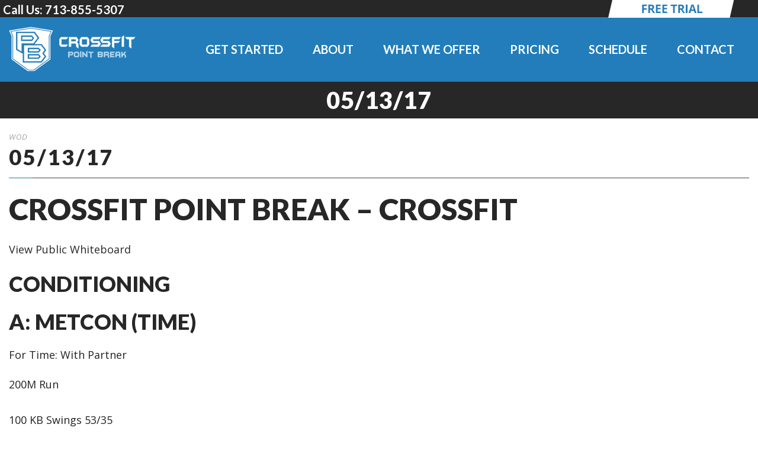

--- FILE ---
content_type: text/html; charset=utf-8
request_url: https://www.google.com/recaptcha/api2/anchor?ar=1&k=6LfXq88UAAAAAPPEyAK1yY_utWWzl8aNyahylwvN&co=aHR0cHM6Ly9jcm9zc2ZpdHBvaW50YnJlYWsuY29tOjQ0Mw..&hl=en&v=PoyoqOPhxBO7pBk68S4YbpHZ&size=invisible&anchor-ms=20000&execute-ms=30000&cb=lab1oe683k7w
body_size: 48946
content:
<!DOCTYPE HTML><html dir="ltr" lang="en"><head><meta http-equiv="Content-Type" content="text/html; charset=UTF-8">
<meta http-equiv="X-UA-Compatible" content="IE=edge">
<title>reCAPTCHA</title>
<style type="text/css">
/* cyrillic-ext */
@font-face {
  font-family: 'Roboto';
  font-style: normal;
  font-weight: 400;
  font-stretch: 100%;
  src: url(//fonts.gstatic.com/s/roboto/v48/KFO7CnqEu92Fr1ME7kSn66aGLdTylUAMa3GUBHMdazTgWw.woff2) format('woff2');
  unicode-range: U+0460-052F, U+1C80-1C8A, U+20B4, U+2DE0-2DFF, U+A640-A69F, U+FE2E-FE2F;
}
/* cyrillic */
@font-face {
  font-family: 'Roboto';
  font-style: normal;
  font-weight: 400;
  font-stretch: 100%;
  src: url(//fonts.gstatic.com/s/roboto/v48/KFO7CnqEu92Fr1ME7kSn66aGLdTylUAMa3iUBHMdazTgWw.woff2) format('woff2');
  unicode-range: U+0301, U+0400-045F, U+0490-0491, U+04B0-04B1, U+2116;
}
/* greek-ext */
@font-face {
  font-family: 'Roboto';
  font-style: normal;
  font-weight: 400;
  font-stretch: 100%;
  src: url(//fonts.gstatic.com/s/roboto/v48/KFO7CnqEu92Fr1ME7kSn66aGLdTylUAMa3CUBHMdazTgWw.woff2) format('woff2');
  unicode-range: U+1F00-1FFF;
}
/* greek */
@font-face {
  font-family: 'Roboto';
  font-style: normal;
  font-weight: 400;
  font-stretch: 100%;
  src: url(//fonts.gstatic.com/s/roboto/v48/KFO7CnqEu92Fr1ME7kSn66aGLdTylUAMa3-UBHMdazTgWw.woff2) format('woff2');
  unicode-range: U+0370-0377, U+037A-037F, U+0384-038A, U+038C, U+038E-03A1, U+03A3-03FF;
}
/* math */
@font-face {
  font-family: 'Roboto';
  font-style: normal;
  font-weight: 400;
  font-stretch: 100%;
  src: url(//fonts.gstatic.com/s/roboto/v48/KFO7CnqEu92Fr1ME7kSn66aGLdTylUAMawCUBHMdazTgWw.woff2) format('woff2');
  unicode-range: U+0302-0303, U+0305, U+0307-0308, U+0310, U+0312, U+0315, U+031A, U+0326-0327, U+032C, U+032F-0330, U+0332-0333, U+0338, U+033A, U+0346, U+034D, U+0391-03A1, U+03A3-03A9, U+03B1-03C9, U+03D1, U+03D5-03D6, U+03F0-03F1, U+03F4-03F5, U+2016-2017, U+2034-2038, U+203C, U+2040, U+2043, U+2047, U+2050, U+2057, U+205F, U+2070-2071, U+2074-208E, U+2090-209C, U+20D0-20DC, U+20E1, U+20E5-20EF, U+2100-2112, U+2114-2115, U+2117-2121, U+2123-214F, U+2190, U+2192, U+2194-21AE, U+21B0-21E5, U+21F1-21F2, U+21F4-2211, U+2213-2214, U+2216-22FF, U+2308-230B, U+2310, U+2319, U+231C-2321, U+2336-237A, U+237C, U+2395, U+239B-23B7, U+23D0, U+23DC-23E1, U+2474-2475, U+25AF, U+25B3, U+25B7, U+25BD, U+25C1, U+25CA, U+25CC, U+25FB, U+266D-266F, U+27C0-27FF, U+2900-2AFF, U+2B0E-2B11, U+2B30-2B4C, U+2BFE, U+3030, U+FF5B, U+FF5D, U+1D400-1D7FF, U+1EE00-1EEFF;
}
/* symbols */
@font-face {
  font-family: 'Roboto';
  font-style: normal;
  font-weight: 400;
  font-stretch: 100%;
  src: url(//fonts.gstatic.com/s/roboto/v48/KFO7CnqEu92Fr1ME7kSn66aGLdTylUAMaxKUBHMdazTgWw.woff2) format('woff2');
  unicode-range: U+0001-000C, U+000E-001F, U+007F-009F, U+20DD-20E0, U+20E2-20E4, U+2150-218F, U+2190, U+2192, U+2194-2199, U+21AF, U+21E6-21F0, U+21F3, U+2218-2219, U+2299, U+22C4-22C6, U+2300-243F, U+2440-244A, U+2460-24FF, U+25A0-27BF, U+2800-28FF, U+2921-2922, U+2981, U+29BF, U+29EB, U+2B00-2BFF, U+4DC0-4DFF, U+FFF9-FFFB, U+10140-1018E, U+10190-1019C, U+101A0, U+101D0-101FD, U+102E0-102FB, U+10E60-10E7E, U+1D2C0-1D2D3, U+1D2E0-1D37F, U+1F000-1F0FF, U+1F100-1F1AD, U+1F1E6-1F1FF, U+1F30D-1F30F, U+1F315, U+1F31C, U+1F31E, U+1F320-1F32C, U+1F336, U+1F378, U+1F37D, U+1F382, U+1F393-1F39F, U+1F3A7-1F3A8, U+1F3AC-1F3AF, U+1F3C2, U+1F3C4-1F3C6, U+1F3CA-1F3CE, U+1F3D4-1F3E0, U+1F3ED, U+1F3F1-1F3F3, U+1F3F5-1F3F7, U+1F408, U+1F415, U+1F41F, U+1F426, U+1F43F, U+1F441-1F442, U+1F444, U+1F446-1F449, U+1F44C-1F44E, U+1F453, U+1F46A, U+1F47D, U+1F4A3, U+1F4B0, U+1F4B3, U+1F4B9, U+1F4BB, U+1F4BF, U+1F4C8-1F4CB, U+1F4D6, U+1F4DA, U+1F4DF, U+1F4E3-1F4E6, U+1F4EA-1F4ED, U+1F4F7, U+1F4F9-1F4FB, U+1F4FD-1F4FE, U+1F503, U+1F507-1F50B, U+1F50D, U+1F512-1F513, U+1F53E-1F54A, U+1F54F-1F5FA, U+1F610, U+1F650-1F67F, U+1F687, U+1F68D, U+1F691, U+1F694, U+1F698, U+1F6AD, U+1F6B2, U+1F6B9-1F6BA, U+1F6BC, U+1F6C6-1F6CF, U+1F6D3-1F6D7, U+1F6E0-1F6EA, U+1F6F0-1F6F3, U+1F6F7-1F6FC, U+1F700-1F7FF, U+1F800-1F80B, U+1F810-1F847, U+1F850-1F859, U+1F860-1F887, U+1F890-1F8AD, U+1F8B0-1F8BB, U+1F8C0-1F8C1, U+1F900-1F90B, U+1F93B, U+1F946, U+1F984, U+1F996, U+1F9E9, U+1FA00-1FA6F, U+1FA70-1FA7C, U+1FA80-1FA89, U+1FA8F-1FAC6, U+1FACE-1FADC, U+1FADF-1FAE9, U+1FAF0-1FAF8, U+1FB00-1FBFF;
}
/* vietnamese */
@font-face {
  font-family: 'Roboto';
  font-style: normal;
  font-weight: 400;
  font-stretch: 100%;
  src: url(//fonts.gstatic.com/s/roboto/v48/KFO7CnqEu92Fr1ME7kSn66aGLdTylUAMa3OUBHMdazTgWw.woff2) format('woff2');
  unicode-range: U+0102-0103, U+0110-0111, U+0128-0129, U+0168-0169, U+01A0-01A1, U+01AF-01B0, U+0300-0301, U+0303-0304, U+0308-0309, U+0323, U+0329, U+1EA0-1EF9, U+20AB;
}
/* latin-ext */
@font-face {
  font-family: 'Roboto';
  font-style: normal;
  font-weight: 400;
  font-stretch: 100%;
  src: url(//fonts.gstatic.com/s/roboto/v48/KFO7CnqEu92Fr1ME7kSn66aGLdTylUAMa3KUBHMdazTgWw.woff2) format('woff2');
  unicode-range: U+0100-02BA, U+02BD-02C5, U+02C7-02CC, U+02CE-02D7, U+02DD-02FF, U+0304, U+0308, U+0329, U+1D00-1DBF, U+1E00-1E9F, U+1EF2-1EFF, U+2020, U+20A0-20AB, U+20AD-20C0, U+2113, U+2C60-2C7F, U+A720-A7FF;
}
/* latin */
@font-face {
  font-family: 'Roboto';
  font-style: normal;
  font-weight: 400;
  font-stretch: 100%;
  src: url(//fonts.gstatic.com/s/roboto/v48/KFO7CnqEu92Fr1ME7kSn66aGLdTylUAMa3yUBHMdazQ.woff2) format('woff2');
  unicode-range: U+0000-00FF, U+0131, U+0152-0153, U+02BB-02BC, U+02C6, U+02DA, U+02DC, U+0304, U+0308, U+0329, U+2000-206F, U+20AC, U+2122, U+2191, U+2193, U+2212, U+2215, U+FEFF, U+FFFD;
}
/* cyrillic-ext */
@font-face {
  font-family: 'Roboto';
  font-style: normal;
  font-weight: 500;
  font-stretch: 100%;
  src: url(//fonts.gstatic.com/s/roboto/v48/KFO7CnqEu92Fr1ME7kSn66aGLdTylUAMa3GUBHMdazTgWw.woff2) format('woff2');
  unicode-range: U+0460-052F, U+1C80-1C8A, U+20B4, U+2DE0-2DFF, U+A640-A69F, U+FE2E-FE2F;
}
/* cyrillic */
@font-face {
  font-family: 'Roboto';
  font-style: normal;
  font-weight: 500;
  font-stretch: 100%;
  src: url(//fonts.gstatic.com/s/roboto/v48/KFO7CnqEu92Fr1ME7kSn66aGLdTylUAMa3iUBHMdazTgWw.woff2) format('woff2');
  unicode-range: U+0301, U+0400-045F, U+0490-0491, U+04B0-04B1, U+2116;
}
/* greek-ext */
@font-face {
  font-family: 'Roboto';
  font-style: normal;
  font-weight: 500;
  font-stretch: 100%;
  src: url(//fonts.gstatic.com/s/roboto/v48/KFO7CnqEu92Fr1ME7kSn66aGLdTylUAMa3CUBHMdazTgWw.woff2) format('woff2');
  unicode-range: U+1F00-1FFF;
}
/* greek */
@font-face {
  font-family: 'Roboto';
  font-style: normal;
  font-weight: 500;
  font-stretch: 100%;
  src: url(//fonts.gstatic.com/s/roboto/v48/KFO7CnqEu92Fr1ME7kSn66aGLdTylUAMa3-UBHMdazTgWw.woff2) format('woff2');
  unicode-range: U+0370-0377, U+037A-037F, U+0384-038A, U+038C, U+038E-03A1, U+03A3-03FF;
}
/* math */
@font-face {
  font-family: 'Roboto';
  font-style: normal;
  font-weight: 500;
  font-stretch: 100%;
  src: url(//fonts.gstatic.com/s/roboto/v48/KFO7CnqEu92Fr1ME7kSn66aGLdTylUAMawCUBHMdazTgWw.woff2) format('woff2');
  unicode-range: U+0302-0303, U+0305, U+0307-0308, U+0310, U+0312, U+0315, U+031A, U+0326-0327, U+032C, U+032F-0330, U+0332-0333, U+0338, U+033A, U+0346, U+034D, U+0391-03A1, U+03A3-03A9, U+03B1-03C9, U+03D1, U+03D5-03D6, U+03F0-03F1, U+03F4-03F5, U+2016-2017, U+2034-2038, U+203C, U+2040, U+2043, U+2047, U+2050, U+2057, U+205F, U+2070-2071, U+2074-208E, U+2090-209C, U+20D0-20DC, U+20E1, U+20E5-20EF, U+2100-2112, U+2114-2115, U+2117-2121, U+2123-214F, U+2190, U+2192, U+2194-21AE, U+21B0-21E5, U+21F1-21F2, U+21F4-2211, U+2213-2214, U+2216-22FF, U+2308-230B, U+2310, U+2319, U+231C-2321, U+2336-237A, U+237C, U+2395, U+239B-23B7, U+23D0, U+23DC-23E1, U+2474-2475, U+25AF, U+25B3, U+25B7, U+25BD, U+25C1, U+25CA, U+25CC, U+25FB, U+266D-266F, U+27C0-27FF, U+2900-2AFF, U+2B0E-2B11, U+2B30-2B4C, U+2BFE, U+3030, U+FF5B, U+FF5D, U+1D400-1D7FF, U+1EE00-1EEFF;
}
/* symbols */
@font-face {
  font-family: 'Roboto';
  font-style: normal;
  font-weight: 500;
  font-stretch: 100%;
  src: url(//fonts.gstatic.com/s/roboto/v48/KFO7CnqEu92Fr1ME7kSn66aGLdTylUAMaxKUBHMdazTgWw.woff2) format('woff2');
  unicode-range: U+0001-000C, U+000E-001F, U+007F-009F, U+20DD-20E0, U+20E2-20E4, U+2150-218F, U+2190, U+2192, U+2194-2199, U+21AF, U+21E6-21F0, U+21F3, U+2218-2219, U+2299, U+22C4-22C6, U+2300-243F, U+2440-244A, U+2460-24FF, U+25A0-27BF, U+2800-28FF, U+2921-2922, U+2981, U+29BF, U+29EB, U+2B00-2BFF, U+4DC0-4DFF, U+FFF9-FFFB, U+10140-1018E, U+10190-1019C, U+101A0, U+101D0-101FD, U+102E0-102FB, U+10E60-10E7E, U+1D2C0-1D2D3, U+1D2E0-1D37F, U+1F000-1F0FF, U+1F100-1F1AD, U+1F1E6-1F1FF, U+1F30D-1F30F, U+1F315, U+1F31C, U+1F31E, U+1F320-1F32C, U+1F336, U+1F378, U+1F37D, U+1F382, U+1F393-1F39F, U+1F3A7-1F3A8, U+1F3AC-1F3AF, U+1F3C2, U+1F3C4-1F3C6, U+1F3CA-1F3CE, U+1F3D4-1F3E0, U+1F3ED, U+1F3F1-1F3F3, U+1F3F5-1F3F7, U+1F408, U+1F415, U+1F41F, U+1F426, U+1F43F, U+1F441-1F442, U+1F444, U+1F446-1F449, U+1F44C-1F44E, U+1F453, U+1F46A, U+1F47D, U+1F4A3, U+1F4B0, U+1F4B3, U+1F4B9, U+1F4BB, U+1F4BF, U+1F4C8-1F4CB, U+1F4D6, U+1F4DA, U+1F4DF, U+1F4E3-1F4E6, U+1F4EA-1F4ED, U+1F4F7, U+1F4F9-1F4FB, U+1F4FD-1F4FE, U+1F503, U+1F507-1F50B, U+1F50D, U+1F512-1F513, U+1F53E-1F54A, U+1F54F-1F5FA, U+1F610, U+1F650-1F67F, U+1F687, U+1F68D, U+1F691, U+1F694, U+1F698, U+1F6AD, U+1F6B2, U+1F6B9-1F6BA, U+1F6BC, U+1F6C6-1F6CF, U+1F6D3-1F6D7, U+1F6E0-1F6EA, U+1F6F0-1F6F3, U+1F6F7-1F6FC, U+1F700-1F7FF, U+1F800-1F80B, U+1F810-1F847, U+1F850-1F859, U+1F860-1F887, U+1F890-1F8AD, U+1F8B0-1F8BB, U+1F8C0-1F8C1, U+1F900-1F90B, U+1F93B, U+1F946, U+1F984, U+1F996, U+1F9E9, U+1FA00-1FA6F, U+1FA70-1FA7C, U+1FA80-1FA89, U+1FA8F-1FAC6, U+1FACE-1FADC, U+1FADF-1FAE9, U+1FAF0-1FAF8, U+1FB00-1FBFF;
}
/* vietnamese */
@font-face {
  font-family: 'Roboto';
  font-style: normal;
  font-weight: 500;
  font-stretch: 100%;
  src: url(//fonts.gstatic.com/s/roboto/v48/KFO7CnqEu92Fr1ME7kSn66aGLdTylUAMa3OUBHMdazTgWw.woff2) format('woff2');
  unicode-range: U+0102-0103, U+0110-0111, U+0128-0129, U+0168-0169, U+01A0-01A1, U+01AF-01B0, U+0300-0301, U+0303-0304, U+0308-0309, U+0323, U+0329, U+1EA0-1EF9, U+20AB;
}
/* latin-ext */
@font-face {
  font-family: 'Roboto';
  font-style: normal;
  font-weight: 500;
  font-stretch: 100%;
  src: url(//fonts.gstatic.com/s/roboto/v48/KFO7CnqEu92Fr1ME7kSn66aGLdTylUAMa3KUBHMdazTgWw.woff2) format('woff2');
  unicode-range: U+0100-02BA, U+02BD-02C5, U+02C7-02CC, U+02CE-02D7, U+02DD-02FF, U+0304, U+0308, U+0329, U+1D00-1DBF, U+1E00-1E9F, U+1EF2-1EFF, U+2020, U+20A0-20AB, U+20AD-20C0, U+2113, U+2C60-2C7F, U+A720-A7FF;
}
/* latin */
@font-face {
  font-family: 'Roboto';
  font-style: normal;
  font-weight: 500;
  font-stretch: 100%;
  src: url(//fonts.gstatic.com/s/roboto/v48/KFO7CnqEu92Fr1ME7kSn66aGLdTylUAMa3yUBHMdazQ.woff2) format('woff2');
  unicode-range: U+0000-00FF, U+0131, U+0152-0153, U+02BB-02BC, U+02C6, U+02DA, U+02DC, U+0304, U+0308, U+0329, U+2000-206F, U+20AC, U+2122, U+2191, U+2193, U+2212, U+2215, U+FEFF, U+FFFD;
}
/* cyrillic-ext */
@font-face {
  font-family: 'Roboto';
  font-style: normal;
  font-weight: 900;
  font-stretch: 100%;
  src: url(//fonts.gstatic.com/s/roboto/v48/KFO7CnqEu92Fr1ME7kSn66aGLdTylUAMa3GUBHMdazTgWw.woff2) format('woff2');
  unicode-range: U+0460-052F, U+1C80-1C8A, U+20B4, U+2DE0-2DFF, U+A640-A69F, U+FE2E-FE2F;
}
/* cyrillic */
@font-face {
  font-family: 'Roboto';
  font-style: normal;
  font-weight: 900;
  font-stretch: 100%;
  src: url(//fonts.gstatic.com/s/roboto/v48/KFO7CnqEu92Fr1ME7kSn66aGLdTylUAMa3iUBHMdazTgWw.woff2) format('woff2');
  unicode-range: U+0301, U+0400-045F, U+0490-0491, U+04B0-04B1, U+2116;
}
/* greek-ext */
@font-face {
  font-family: 'Roboto';
  font-style: normal;
  font-weight: 900;
  font-stretch: 100%;
  src: url(//fonts.gstatic.com/s/roboto/v48/KFO7CnqEu92Fr1ME7kSn66aGLdTylUAMa3CUBHMdazTgWw.woff2) format('woff2');
  unicode-range: U+1F00-1FFF;
}
/* greek */
@font-face {
  font-family: 'Roboto';
  font-style: normal;
  font-weight: 900;
  font-stretch: 100%;
  src: url(//fonts.gstatic.com/s/roboto/v48/KFO7CnqEu92Fr1ME7kSn66aGLdTylUAMa3-UBHMdazTgWw.woff2) format('woff2');
  unicode-range: U+0370-0377, U+037A-037F, U+0384-038A, U+038C, U+038E-03A1, U+03A3-03FF;
}
/* math */
@font-face {
  font-family: 'Roboto';
  font-style: normal;
  font-weight: 900;
  font-stretch: 100%;
  src: url(//fonts.gstatic.com/s/roboto/v48/KFO7CnqEu92Fr1ME7kSn66aGLdTylUAMawCUBHMdazTgWw.woff2) format('woff2');
  unicode-range: U+0302-0303, U+0305, U+0307-0308, U+0310, U+0312, U+0315, U+031A, U+0326-0327, U+032C, U+032F-0330, U+0332-0333, U+0338, U+033A, U+0346, U+034D, U+0391-03A1, U+03A3-03A9, U+03B1-03C9, U+03D1, U+03D5-03D6, U+03F0-03F1, U+03F4-03F5, U+2016-2017, U+2034-2038, U+203C, U+2040, U+2043, U+2047, U+2050, U+2057, U+205F, U+2070-2071, U+2074-208E, U+2090-209C, U+20D0-20DC, U+20E1, U+20E5-20EF, U+2100-2112, U+2114-2115, U+2117-2121, U+2123-214F, U+2190, U+2192, U+2194-21AE, U+21B0-21E5, U+21F1-21F2, U+21F4-2211, U+2213-2214, U+2216-22FF, U+2308-230B, U+2310, U+2319, U+231C-2321, U+2336-237A, U+237C, U+2395, U+239B-23B7, U+23D0, U+23DC-23E1, U+2474-2475, U+25AF, U+25B3, U+25B7, U+25BD, U+25C1, U+25CA, U+25CC, U+25FB, U+266D-266F, U+27C0-27FF, U+2900-2AFF, U+2B0E-2B11, U+2B30-2B4C, U+2BFE, U+3030, U+FF5B, U+FF5D, U+1D400-1D7FF, U+1EE00-1EEFF;
}
/* symbols */
@font-face {
  font-family: 'Roboto';
  font-style: normal;
  font-weight: 900;
  font-stretch: 100%;
  src: url(//fonts.gstatic.com/s/roboto/v48/KFO7CnqEu92Fr1ME7kSn66aGLdTylUAMaxKUBHMdazTgWw.woff2) format('woff2');
  unicode-range: U+0001-000C, U+000E-001F, U+007F-009F, U+20DD-20E0, U+20E2-20E4, U+2150-218F, U+2190, U+2192, U+2194-2199, U+21AF, U+21E6-21F0, U+21F3, U+2218-2219, U+2299, U+22C4-22C6, U+2300-243F, U+2440-244A, U+2460-24FF, U+25A0-27BF, U+2800-28FF, U+2921-2922, U+2981, U+29BF, U+29EB, U+2B00-2BFF, U+4DC0-4DFF, U+FFF9-FFFB, U+10140-1018E, U+10190-1019C, U+101A0, U+101D0-101FD, U+102E0-102FB, U+10E60-10E7E, U+1D2C0-1D2D3, U+1D2E0-1D37F, U+1F000-1F0FF, U+1F100-1F1AD, U+1F1E6-1F1FF, U+1F30D-1F30F, U+1F315, U+1F31C, U+1F31E, U+1F320-1F32C, U+1F336, U+1F378, U+1F37D, U+1F382, U+1F393-1F39F, U+1F3A7-1F3A8, U+1F3AC-1F3AF, U+1F3C2, U+1F3C4-1F3C6, U+1F3CA-1F3CE, U+1F3D4-1F3E0, U+1F3ED, U+1F3F1-1F3F3, U+1F3F5-1F3F7, U+1F408, U+1F415, U+1F41F, U+1F426, U+1F43F, U+1F441-1F442, U+1F444, U+1F446-1F449, U+1F44C-1F44E, U+1F453, U+1F46A, U+1F47D, U+1F4A3, U+1F4B0, U+1F4B3, U+1F4B9, U+1F4BB, U+1F4BF, U+1F4C8-1F4CB, U+1F4D6, U+1F4DA, U+1F4DF, U+1F4E3-1F4E6, U+1F4EA-1F4ED, U+1F4F7, U+1F4F9-1F4FB, U+1F4FD-1F4FE, U+1F503, U+1F507-1F50B, U+1F50D, U+1F512-1F513, U+1F53E-1F54A, U+1F54F-1F5FA, U+1F610, U+1F650-1F67F, U+1F687, U+1F68D, U+1F691, U+1F694, U+1F698, U+1F6AD, U+1F6B2, U+1F6B9-1F6BA, U+1F6BC, U+1F6C6-1F6CF, U+1F6D3-1F6D7, U+1F6E0-1F6EA, U+1F6F0-1F6F3, U+1F6F7-1F6FC, U+1F700-1F7FF, U+1F800-1F80B, U+1F810-1F847, U+1F850-1F859, U+1F860-1F887, U+1F890-1F8AD, U+1F8B0-1F8BB, U+1F8C0-1F8C1, U+1F900-1F90B, U+1F93B, U+1F946, U+1F984, U+1F996, U+1F9E9, U+1FA00-1FA6F, U+1FA70-1FA7C, U+1FA80-1FA89, U+1FA8F-1FAC6, U+1FACE-1FADC, U+1FADF-1FAE9, U+1FAF0-1FAF8, U+1FB00-1FBFF;
}
/* vietnamese */
@font-face {
  font-family: 'Roboto';
  font-style: normal;
  font-weight: 900;
  font-stretch: 100%;
  src: url(//fonts.gstatic.com/s/roboto/v48/KFO7CnqEu92Fr1ME7kSn66aGLdTylUAMa3OUBHMdazTgWw.woff2) format('woff2');
  unicode-range: U+0102-0103, U+0110-0111, U+0128-0129, U+0168-0169, U+01A0-01A1, U+01AF-01B0, U+0300-0301, U+0303-0304, U+0308-0309, U+0323, U+0329, U+1EA0-1EF9, U+20AB;
}
/* latin-ext */
@font-face {
  font-family: 'Roboto';
  font-style: normal;
  font-weight: 900;
  font-stretch: 100%;
  src: url(//fonts.gstatic.com/s/roboto/v48/KFO7CnqEu92Fr1ME7kSn66aGLdTylUAMa3KUBHMdazTgWw.woff2) format('woff2');
  unicode-range: U+0100-02BA, U+02BD-02C5, U+02C7-02CC, U+02CE-02D7, U+02DD-02FF, U+0304, U+0308, U+0329, U+1D00-1DBF, U+1E00-1E9F, U+1EF2-1EFF, U+2020, U+20A0-20AB, U+20AD-20C0, U+2113, U+2C60-2C7F, U+A720-A7FF;
}
/* latin */
@font-face {
  font-family: 'Roboto';
  font-style: normal;
  font-weight: 900;
  font-stretch: 100%;
  src: url(//fonts.gstatic.com/s/roboto/v48/KFO7CnqEu92Fr1ME7kSn66aGLdTylUAMa3yUBHMdazQ.woff2) format('woff2');
  unicode-range: U+0000-00FF, U+0131, U+0152-0153, U+02BB-02BC, U+02C6, U+02DA, U+02DC, U+0304, U+0308, U+0329, U+2000-206F, U+20AC, U+2122, U+2191, U+2193, U+2212, U+2215, U+FEFF, U+FFFD;
}

</style>
<link rel="stylesheet" type="text/css" href="https://www.gstatic.com/recaptcha/releases/PoyoqOPhxBO7pBk68S4YbpHZ/styles__ltr.css">
<script nonce="wJsspdY4IUByicsbFpZBhQ" type="text/javascript">window['__recaptcha_api'] = 'https://www.google.com/recaptcha/api2/';</script>
<script type="text/javascript" src="https://www.gstatic.com/recaptcha/releases/PoyoqOPhxBO7pBk68S4YbpHZ/recaptcha__en.js" nonce="wJsspdY4IUByicsbFpZBhQ">
      
    </script></head>
<body><div id="rc-anchor-alert" class="rc-anchor-alert"></div>
<input type="hidden" id="recaptcha-token" value="[base64]">
<script type="text/javascript" nonce="wJsspdY4IUByicsbFpZBhQ">
      recaptcha.anchor.Main.init("[\x22ainput\x22,[\x22bgdata\x22,\x22\x22,\[base64]/[base64]/MjU1Ong/[base64]/[base64]/[base64]/[base64]/[base64]/[base64]/[base64]/[base64]/[base64]/[base64]/[base64]/[base64]/[base64]/[base64]/[base64]\\u003d\x22,\[base64]\x22,\x22w51fwqorwojChMKfBcOeI0pGGsKnwqNaOsO+w7XDl8K6w4tCJMOMw7dsIFRiT8OuWVfCtsK9wqZBw4RUw6PDo8O3DsKkbkXDqcOewqY8OsOTYzpVKcK5WgMxLFdPSsKJdlzCvDrCmQlLG0DCo2Mwwqx3wrU9w4rCv8KOwr/[base64]/Cv8OSw5wxw6zClMOYKi3Doytcw7JKRcKFHXDDny0odVDDi8KkeXhAwqlnw79jwqczwot0TsKnMMOcw44Xwpo6BcKQcsOFwrk3w5XDp1p/wrhNwp3DoMKAw6DCniBPw5DCqcOTM8KCw6vCgsOtw7Y0dA0tDMO2ZsO/JigdwpQWKcOQwrHDvyEOGQ3ClMKcwrB1D8KQYlPDl8KUDEhTwphrw4jDtnDClllyCArCh8KtK8KawpU4QBRwESo+b8KUw7dLNsOjGcKZSw9uw67Dm8KhwoIYFEbCig/Cr8KMDCFxZcKwCRXCu3vCrWlVdSE5w4vCucK5wpnCp33DpMOlwoMSPcKxw4fCvljClMKrRcKZw48hGMKDwr/[base64]/DgcO8XA/CmX3Dr8O5w67CokLCscK0wrlbwrVRwpwVwptAUcOfQ3fCq8OZe0FoEMKlw6ZQZAQVw6kVwoHDkEdCc8O5woIOw6lZH8O0ccOSwrvDjcK8S1HCnCTCs3bDocOoFcK6wpElGA/CrRrCu8OOwqHCsMKIw47CvlzChcOgwqHCkMOowobCu8OaL8K/ZBErEwXCh8O2w6nDlixodBxgKMOAcjhlwprDlxDDscOwwqPCsMOEw5LDrjnDuV8ww4fCpDDDsm8fw4fCqcKCV8K5w7nDm8O3w5hMwqNdw7nCrWsYw5N0w4NZUcKewrzDtcO/LcKSw4rDiS7CicKVwqPCsMOgX1zClcOvw79Hw4ZYw7kNw4kew5TCq2TDgsOAwobDt8KVw7bDqcO1wrpCwo/Dsg/DriEGwpnDowXCk8OIP14dCyjCumTCkkQ6MSZow6rCoMKhwpvDqMKJc8OJKTspw7l8w5RGw6jDmMKYw7F4O8OTNF0QNMO9w4Nhw4B7WS5ew50wesOxw7omwpDCtsK2w5wqw5nDhsOCOsOTN8KAc8KQw6XDv8O+woYRQj4hc2c3HMKqw7DDoMOwwqzDusOsw718wpw/DEEwWR/[base64]/Cp2/[base64]/wq7DpVXDhsOJMw7ClMOrbk0+w6LDul/[base64]/wrHDtcOMI8OhSsOBwonCgn4Fw4hTw7jDu8K4JsO1NELCgcOYwppMw7LDhcOew5zDtGNHw5LDmsOiw6kywqXCm3hGwqVcIcOxwojDo8KbERzDmsOywq9BXsOXWcO+woHDmUTDuT8Xw5TCiCV8w6NFC8KewpgaF8K2Z8ONBFVAw49xVcOvcsK0ZMKxUcK/UMKhTyFtw5RgwrTCjcO6wqvCq8KGK8OMTsKaYsKzwpfDp14WPcOrHMKCNcKOwqYBw7jDt1PCmytAwrNhd23DqQlSVnLCg8Kbw6YhwrwQSMOLYcKvwonCgMK/L0zCs8KvaMOXfCYHLcOVSwpENcOOw4Qew53DjzTDmBrDvwV2IHAPO8KHwpXCsMKxelvCp8KqGcOyOcKvwrLDnEsyZwoDwpfDp8KFw5Jyw4TDnWbCiyTDvFo0wqDCvU3DszrCoxodw5cxeCpGwr/CmQXCjcORwoHCiDbDtcOZK8K1N8KSw7YoQ0wqw6EwwpQ/SBHDu1TCllLDkijCkS7CosKzJcOHw5Qzwp/[base64]/[base64]/DqGDCu8K7GENfw5USRsKBwoErcsKzw6U+O3PCk2TDo0d9wpnCssKAw6Eiwp1ZdgbDvsO/w7fDs0kUwoHCjD3DscO/ID1+w5luaMOsw7V2BsOib8K0HMKDwo/CvcK5wp8lEsKsw40JJxvCuSIsflvDkwJtR8KlGcOgHgI7w7BzwprDs8KPf8OBwo/DoMOgfMKyecK2UsOmwoTCkljCv0QhFA86wqzCiMKoIMKjw7nCrcKSEFUxSHVLH8OaZ1XDnsKgEFbDgGFtfMObwpTDqsKLwr0Ta8KBUMKXw482wq8faRPDucONw67CnMKiLzcCw6gIw5nCmsKdMsK/[base64]/IsKiT8O3BA/Cq8KzwpxxA2LDgV5Ow5Ztw7bCoCwHw7QJHFB+aR7Cgi4vWMK+OsK9wrV8EsOTw6HChsO/woQyHyXCqMKJw4zDiMK3WcK/Fg9uAGIuwrIBw4ghw7kgwo/ClAfCgMKnw70zwpt1O8OREy3Dri8WwpbCqcO9wo/CrX/CgVE8c8OqZcK8IMK+NcKPLBLCiA0JZD0SJDvDiQ1rw5HClsOQQsKRw4wiXMOdEMKfBcKwanZJUDJ4NyHDjH8Nwr9sw4jDgFtUKMKGw7/DgMOlCsKbw7lJI28HJMOgwpfCvxfDtCvCucOJZktJwoUTwpphS8KZXAvCoMODw57CnxPCuWRmw6fDvV3DhwbDhRtTwp/Dh8Olwrskw6oWe8KqFH7DscKqQsOzwrXDhyYaw4XDgsKbCis+d8OufkA9V8KSeXXCgcK2worDmU11HU4uw4XDmcOHw6Qqwp3DvFLCowo4w6/Chi9mwrcEbmMwKmvChsKxw7fChcOpw6U9OgHCryl2wp12AsKlb8KiwqrCvCEnVzDCuU7DtUcXw4gVw43Dkz0oKUECPcOOw54fw5VGwrNLw5/[base64]/DnsKJw53CvzLCgwJlfMOfw4IlPz7CvMKTFsKWVcOYERNDKV3Ck8OyUyYhasKJFcOKwp0tKmTDmyYINCVawr1xw5oHWMK/Q8Oow7fDiS/CnH9KXm/DljPDrMKjI8KWbwAtw40mZWDCsk5jwo8cw4zDgcKNGGvCnmTDgcKgaMKca8Oow7g8ZMOXO8OxTkzDoyFRBMOkwqrCuAo4w4rDkcOUW8OydsKqAld/w79ywqddw5UaZAdZYGjCmw/CisOCIAY3w7bDrMOCwoDChhp/w64rwrHDhU/CjBJfw5rCusOHGcK6MsOww6I3OsOowpxOwqbCjsO1MUcnR8OnDcKjw4zDiSEjw5UpwpfCsm7DhnExXsKuw5gdwqkqRXbDm8OnXGrDg2cWTMKYCTrDhlPCrXfDu1NPNsKgAsK3w5PDmsKjw5rDrMKAesKBwqvCvELDiHvDqwNnwrBJw7ZnwrJYMMKNwovDvsKQHMOywo/[base64]/DsEd1woPDhMKMwrY0D8OkbHjCl8KzSXPCu19rRMO7B8KdwpPDqcKGbsKGO8KVDHxtw6LClMKMwr3DsMKDJQPDmcO4w5J6ecKUw7nDs8KNw5tYDSrCjMKaBBEBTgfDssO9w43CrsKQfUwyWsOgN8Oswq0hwq0RfH/DhsKpwpUuwpHCrnTDtWfDu8K3Z8KYWjAOKsO1woZFwpLDnw3DlMOlIsOsZhfDkMKERsKgw5gEBzM+InpyYMOrVHzClsOjesOtw5jDmMOBO8O1w75sw5bCjsKrw4tlw4gKPsO0CAF1w7Jie8Oow6oSw5gRwrLDmMKFwpnCjSvDgMKjUMOEIXlmRn9zX8OsdsOiw5BSw7/[base64]/Cuh7DpcO7KgPCtk8RCmcmwp3DqF3CrMKlw4PDj2Rsw5I8wpErw7QkKV/CkzrDv8KywpzDhsKrRsO5SkxnSA7DqMKrRBnDv10iwq/CjkoRw55oKQd9eCYPwqbCmsOXfFc6wrnDkWVmw6lcwq3CtMOWUxTDvcKIwqzCtmjDojtaw7jCk8KBKsKEwpbCisOfw71SwoUNH8OECsKYMsOFwpnCv8Kiw7HDnmjCiDHDvMKoF8KRw5jCk8KuUMOMwqEVQBvCvz/CnWUTwpnCnhFgwr7DucOLJsO8R8OXEAHDsnHCtsOBOsOPwqlfw6fCqMORwqbDuwkQMMKSCUDCo1/CiRrCqjHDvm0JwoYcEcKVwpbDlMKXw75IZHnCgF1bEEfDi8Oke8KleShGw5shdcOfWMOPwr7Cu8OxBS3Dj8K+wonDsXdcwpDCoMKRAsKSQcOnAT/CtcKtYsOecgI1w6YXwpXCrMO7PsOGK8ODwobChH/ChFMcw5DDtzDDjg5mwrnCjQgEw5hVRWMGw7M3w6RZGWDDmBPCs8Ksw6/CvnzCicKlNcK1OWloDsKpHMOFwqTDgSDCnMKWEsKePRTCscKQwq/DiMKLID3CjcOIeMK+w7lgwqPDsMOPwr3CqcODahbCnkTCtcKOw4wbwqDCmsK2PiwnJV9mwr3Cq2d6CQPDm2htwpjDh8KGw5khV8ONw59QwrhnwrogFibCrMKlw61WLMOSw5BwYMOFw6FnwrbCtH9VGcKKwo/CsMO/w6ZQworDpzrDsHcDKhI1fBvDoMKpw6B5Wms1w5/[base64]/KQTCscKrSTlVw7McCGvDunPCrMOKGMOmWsOrWsOhw4TCiSrDn2nCk8K2w6l8w5AhGsK+wpvCjQ/DnmbDk0rDuWXCly3Cgm7DnCEJfmbDpWIjTAkZE8KhfTnDtcOywrjDvsK2w4FJw4Ycw5XDtQvCoER0TcK3fEgCLw3DlcOmIRjCv8Ofwq/[base64]/DlmNAwofCl2Zab8ODRH0IK8KdY8KiPBTDr8KvGMO2wpTDt8KsZhtFwpULMR9OwqVTwr/[base64]/Ci8O/w7Ycw5xeFMKMEcKUX8KwR8Oew47CtMK7w5rCpj0ow5g7MAdnX1YHB8KPScKmJMKXRMOzRxkowpQ1wrPCisK1NsONfMOhwp1lAsOuwos8woHCtsKdwqYQw4Ejwq/DpTFvW2nDo8KMY8KQwpnCosKWP8KeQcOUI2DDlMKyw6nCqC19wqjDi8OjNcOKw7sbKsOUwojCkQxaN18wwqIbZXzDvXtGw6HDisKEwqY1wo/DtMONw4rClMOHPDPCum3DiVzCmsKow6MfbsK8VMO4wpl/AE/Cj3XCuCE+woReRB3CvcKvw5jDsw4GLhhpwpZuwpt+wrpEOxTDvFnDvWBpwrFxwrkhw45aw6DDi2zDkMKOwqfDuMKnUA0hw4/[base64]/[base64]/DicO7w73DmTHDnG0Nw7DDgHpGw51Ew6jDgMK9JSHCgMODw49VwpnCnE8sdS/CvmXDn8KWw7PCgsKbGMKrw7ptHMOBw6zCksO0Vx3Dk0/[base64]/CnMKQw5cUw5fCn1XCu8Kdwr15wo97w6wAY2HDtVFyw7bCsWHCmcK5VsK6wrUywpXCvcK+R8O6Z8KrwoZhe2jCkR1uIsK3U8OdLcK0wrcNCWrCk8O/RsKow5jDu8ODwpAtIVNIw4fClMKJIcOvwo4pVljDvgrDncOaRsODN2EEwrvDlsKNw70yb8OewoUGFcOpw5RrDMOiw5pbfcKMZzgUwo5Cw5jCk8OXw5/CnMKsbcKEwo/[base64]/Dq8K4w656HxcZOcKJJHQow4vCn8OJL8OpP8OcHMKFw5vCpiQBDsOgcMOUwpJVw57DkR7DnxHCq8KwwpXDmXVwJMKdMh5zICLCgsOawr1Vw5TClMKvEG7CqwkVPsOXw6FVw6M/wrFiwpLDsMKbY3vDnsK+wrjCmhDCi8K6A8OTw6how7/DpmnCsMKOJMKCYQtGEcOBwpbDm0prZcKTTcOwwo1mbMOPIhIfMMONI8Oew4fDgzlEb3MOw6rDosKAb0bDssKnw7zDrBzCgHrDkgLCgD0owqfCvsKaw4bDjS4UDDFnwpJybsKowrgMwpPCozDDly7Dh3tvbw7CqcKHw7HDucOTdC/Dv0LChD/DjT/CjsOjUMOyV8O7woBiGMOfw6NwbMKQwqcxa8K1w45FV09RY0/CjcO5EjzCixHDj2/DlCHDpFJjB8KsZBY5w4XDpcKIw61QwqpOMsOjRHfDnx/CmsKMw5R8WHvDuMOBwrUbTsOCw5TDoMKofcOjwrPCszAtwprDt09RGMOUwq7DhMONEcKRccOgw4AeJsKzw7wZJcK+wpPDh2bChsKcJnDChsKbZsOjCcO1w5jDkcOJTAbCuMOuwoLCusKBacK0wo/CvsOJw7FIw48mIzsyw71qcEYuBSnDr2/DosOJQMKtVsOnwogOX8O8ScKIw7o5w77Ci8KCw7/[base64]/CuMKBwqvCncKowq7DrTslZUQww6NiwrTDqsKDwoouF8OHwobDjwJ7wqXCllvDsTPDvsKlw5Mpwo8neHNpwql2RMKbwrcEWlbCjT/CnWxfw69PwpZkCxbDlCTDoMKPwrw/[base64]/DrMO2E8KHOinChsOQwr3ClSHCm8KXUzQdw59ORR7Cu3kuwrl9BsKZwoZkOsOoXjzDiT59wqMCw4TDoGcywqpUPsOhemTCoS3Cr1oJPmpdw6Rnw4HCoRJywohTwrh/UyvDt8OhFMKRwrnCqGIUPQ9AGTbDisOww4zClMK/w6ZbP8OdK0QuwrHDgAEjw7fDicK0Sh3DkMKew5EuGl/CgyB5w45wwoXCtFwQTMOXbh9tw6wtV8KDwq8hw54cW8OULMOFw75dUBDCu2DDqsKuJcKIS8KLMsK8wojDksKsw4Qvw5bDnkMKw5PDhxbCsEtLw4Q5FMK4CAnCu8OmwrjDjcO/dsKDTMOMSUMqw6NbwqcJFcOIw4LDizTCsw1xC8K9LcKWwpPCsMK1wqTCpsOlwpzCqsKhScOKOBksKcKwczPDt8OKw5EgXSoOJnHDhMOyw6XDpCtlw5hvw7EqTibCkMOxw7zCv8KQwodnE8KawqTDpFjDt8KLOzoOw57DhFYcF8Ofw4M/w5hhfMKrZitKZg5Jw6h8wqPCjAYMw4zCtcOECCXDrMK/[base64]/CusOswrDCll/Dr2DDlsKJJE9wwqDDs8KOw4/DvsOVD8KRwoMcZgHDoRQawoXDn1EJc8K/FsK5cC3CgcOnKsOTZMKOwp1Gw47DogPCtMKxCsKmWcOYw789DMO6wrNGwojDjcKZVikcLMKTw7FHA8K4fkbCusKhwpxCPsORw63CrUPCsw8iwqt0woR4b8OZacKKORPDpl9/VcKawrzDucKkw4DDocKsw6LDhxDCjGjCtsK4wqnCr8Kgw7DChnTDnMKaEcOeY3vDlMOXwqrDscOCw6jCscOzwpsyQMKMwp9CSzsIwqsgwqEBVMKSworDsEfDqMK1w5XDjsO5FkRTwoYdwrnCl8KIwqw0U8KcQETDs8OXw6PCrsOpwqDCog/DpDbCkcOww4zDoMOPwqYIwoVfJMKVwrc5wpEWY8OywqQceMKkw58DSMKjwqtsw4Baw4jCthjCqEnCmEnCnMO/asK3w4hWwqnDksO6E8KdPTASVsKWXgt/Q8OPEMKrZcKoG8OnwpvDl0/DmcK1w5rCmhzDhytHKRzCiyoPwqlrw7A/wr7CjhnDiBzDs8KKHcOIwqhKwojDnMKQw7HDmH5jQMKwE8Khw53DvMOdKh1OBXzClFYsw43Dvmt8w5XCoEbClA1Jw6UdIG7CrMOqwr0Aw7PCs0lKOsKvE8KNWsKWUwEfO8KpdsOIw6RyQgjDo03CucK8HFRpOwtIwrsRBcKxw6Fvw67CtXFLw4LDoi7DvsO8w7PDvA/DsBzDkD9Zwr3DqxQGQcOWBXrCqSDCtcKmw7AjMxN6w5c3D8OQfMKfKVkQPzvDgWrCpsKhBsO5NcOuZmzDjcKYPsOdYG7CnxfCgcK2CsOcwrbDgDISRD06wpzDjcKGw7PDrMOUw7bCgMK/[base64]/Ck3bDkMOUw6F/wpfClcK9VcKnwoJcasOcw77CtCA2GMKCwp0tw7sxwpbDvsKhwoJjG8K8ScKrwo/[base64]/Ch0gaw6bDj8ObXlXDrsO3Fi7Ds8O1CDzCr31NwqHCrgbDjWgSw4NFZcKdB2hVwrvChsKlw6DDt8Kew6vDhF99MsKMw7HCmsKcL0FLw5jDqHt0w4nDg1NVw5fDg8O/VG3DhnPCoMKVPkldw6PCn8ONw7oDwrnCnMOkwqRTw5LCssK1KV9/XxgUCsKUw7DDtUtpw6ZLO3XDtsOtRsKtFsO1cUNww53DuRZFw7bCrTTDo8Okw5kpZMO9woB7Z8O8TcKaw48Hw6zDp8KnegnCosKvw7LChsOcwpfCs8KmACVfw5BzUFPDlsK8wrrCrMOPw6zDmcOwwq/ClnDDtFZPw6/DvMKmNlYEWDfCkg5TwpjDg8ORwqPDjlnChcKZw7Zsw5DCqMKlw7FZWMO7w5vClgLDgGvClR4qLSbCh3NgQiB6w6Jya8OdByk5YFbDtMOJw71bw512w67DphjClW7DtcKRwp7Cs8KxwrYQDcO3CsOCK0JKAcK2w7/ClyJJLlLDkMKEWVfDt8Kgwq4yw7LDtRvCgVzCpFLCiX3DisOZDcKSd8OJDcOGCcK/[base64]/[base64]/CgXM0cMO4GMKsw5bClS7CssKYwqrCnMK5UsOJQjfCuhB8w5XDrBXDpMOWw6c/woXDncKfbALDuxhuw5HDtixoI07DtMK9w5oywpzDuEdiOsK2wrlgwrnCh8O/w5XDky5Vw6vDqcKOw79uwpAHE8Osw4jCksKgGMOxS8OvwqbCjcKjwqtpw5/DjcOaw4lyP8OrbMO/CMKcw6zCgkDCkcKNdCLDl0nCkVILwprCv8KqCcOgwow8woEtEVsWwqBFJ8Kdw6gxf3Alwr0lwr7DgWzCjsKfHlgFwoPCmmpmPMKzwoDDm8Ocw77CmFXDssK5ZDtYwrvDtVdiIMOaw55Aw4/Cn8Ouw75Fw4E1w4DCpA4XMRfCm8OVHg5rw63CuMKVDBtnwpXCoWjCgCAfMwnDrE89PUvClWjCh2V9EnbDj8K7w5nCty/CjFglBMO+w6MaCsOnwokiw67Cu8OeMhZawqHCqGLCpBTDk3PCpwUqR8KNNsOJwq0dw6jDnShawoHCgsKtw4bCkgXCrlFOEzLCvsOZw7waE35VAcKlwr3Dpx3DqB9HQyvDmcKqw7/ClMO7bMOTw5nCkQYLw7RFfFsLE2XDgsOKTsKGwrFGw6nDlSvDvSTCtF5ee8ObX1EtQGZTbcKaE8Ocw5jCmh/Cp8KpwpNkw5PDg3fDicO3AcKSIcKRJy8ebHxYw5toYCHDt8KteDFsw4XDh3oFYMOZeQvDpgzDrnULG8O1ewrDrcOUwoTCvl8Rw4nDr1FoMcOlcVoFfA3CvMKgwp5zYj/DrMOlw6/CkMOhwqJRwo3DosOcw4/DsH7DrMKcw6vDqjXCgcOqw6zDs8OHBBnDr8KyH8KZwqUafcKaA8OoE8KIGmYFwrQzSsORF2/DmDTDhnzCiMOKYjjCqmXCgcOHwqbDhkPCpsOLwrkXNHIswpl2w4FHwrjCm8KZT8K3A8K3GjnCtcKGTcOeTDNNwr3DsMKnwoXDkcKXw4nDpcKkw4lww57CpMOLScOnP8Oww5ETwr40wo14VGrDo8OqYsOvw5Y2w71mw4ImK3Ufwowfw7BSMcO/[base64]/H1hWw4bDvVkTw4J/fHfDs8O/DnMWwrZZw5zCmcOow4sTw6zDssO8VMOmw6Q1aRpQHzlyQMOAIcO3wqg1wrkhw59sSMOwSihBFhEfw5rDqBDDuMOuWFQwCTsNwoHDvVsaeWh3AFrDjVjCqCUBenkow7XCmU/CgW9Jd05XUHAVR8K1w6s/VzXCncKWwrU3wqAAdcOBJ8KRTy94DMO6wplDwpNIwoDDvcOQRMOREX/DnMOuIMK/wqLCjyVZw4DDkWjCjB/ChMOEwrzDg8OMwodnw48wDA8cw5EEcQV7wpPDsMOXFMK/worCpsKMw68VO8KQPhdfw70fFcKbw4Mcw5pBYcKYwrJdw4QpwpnCocKmKyDDhjnCucO/w6fCnll8HcO6w5/DsDEfLG/ChHNIw7BhAcOTwrcRRDrCmMO9dxIewptJc8O4w77DsMK9W8KaS8Kow5rDnsKuVQpPwpYHYcKNNMOFwozDj1DClcOGw5vCjiU5XcOnKDjCjgAWw71JZm5Twq7ChmVDw7XCt8OZw4AqR8K3wq/Dm8KYKcOnwpvDscO3wpXCnBLClmFXWmjCtcKiF2dRwqPDv8K1wo1Dw7rDusOMwrPChWoQUWk+wo4gwrDCrzYKw608w6Mmw7fDt8O0cMKaUMK6wojCqMK6wqDCoHBMw63ClcOPexIMc8KrEDjDnRHCpyLCiMKge8Kdw7zDgcOSfVTCjMKnw5o/C8KMw4PDiFrCnsO3M27DujTCiifDijLDosOiw694w5DCjgzChmE7wrwkw4h2NsOaY8Ouw7Avw7t0wp/DjA7Ctz9Iw4fDtR7DiQ/DjjNfwq7Dm8KpwqEEEVPCohvCjMOqwoMOw4nDoMOOwr7Cv2vDvMOCw6PDgMO+w5IrBgTCi0DDmAQLEHvCv0QCw7IUw7PCqETCiWzCg8K4wqLCsQIRw4nCpMOvw4RiXcO/w6JdFBTDkF0rQsKSw7Yrw47CrMOmwobDvsODDhPDqMKXwovCqRPDg8KBNsKCw4fCi8KLwrDCqAlECsK+bEElw4t2wotbwqEVw7VGw7LDvkA/C8O8wpx1w5lcMlANworCuiTDosKlw6/Cvj3DmcKuw4jDv8ONVlNNJWhVMk8YHcOZw4jDkcKow5BwIHgEBsKCwrYmaU7CpF9sWmrDgjZ7AV4AwpfDgcKfUitqwqw1w51twrrDgwTDssOjDlnDtMOow6Q/wqkawrUQw5zCkwwbPcKuYsKMwp9Rw5U1KcOwYw4WBVXClQrDqsO6wrTCvnEGwo3CkFXCgMOGIlrDlMOJLsOYwo4fA2LDuiVLbmHDisKhXcOCwrgXwpl2FwllwozCjcOGGsOew5hkwrDDt8KiTsOPCzoGwpR/TMK3w7DDmgjCvMOdMsORVUHCpElOc8KXwpYAw5PChMOmJwRTLWNFwqdawqstF8KTw7AdwovDqhtawoTCm3RlwpTCsDdxYcOYw5XDu8KAw6DDvC5zBBTChMOCDS9UfMKaICrCiVXCn8Ojd3LDtxIbA0bCpWfCnMOlw6LDjsKcMWnCi3oEwo7Dpz5Gwq/[base64]/DjcOCAMOFOcKPwqRBfCLDnsKKBHrDhsOSwrPDqhPDiX1OwrXDpgcMwpnDvjDDjMOJw4BgwrDDj8O4w65+wpoowotYw7BzA8K2D8KcFBPDvcKeHVMXY8KJwpgwwqnDrV3CqhJYw4/CvsORwpZHAsK7A2rDt8O/FcKYWgjCiFnDv8ORfyprQBbDgcOYY2HCt8OdwqjDvlfCu1/DrMK3wrNyACwOBMOnIU5ww7UNw5BJTsK4w5FDUnjDs8O4w7/[base64]/L8KERMKmwqB8w4ppwqHCp1PCvcKLAFMDdnnDrzvCnHE7WH5mBmrDjBDDuFXDk8OBQykFcMOZwojDpVXCiiLDo8KQw67CgMOEwpwXw5Z1BlHDpV7CpWLCpQnDhBzCpMO4I8O4dcK3w57DtkUySWLCicO3wqFUwr5EIiLCkzpnXzFDw5pRAhNZwok/w6LDiMOkwrRdYMKTwqJ/EF5zXlPCtsKocsOJC8O/d3hwwrJVOcONR2RHwr0Rw4cHw6bDj8OEwoc2ch/CucKrw6TCjVpHNFNed8KIPHvCocKZwo9FXsK5dVhKE8O6UcKewqYxGlISVsOMRk/DsgDDmcKHw4LCl8OgQ8OiwpsGwqPDusKVOSrCssKsUcOeXjwODcOxEF/CiBYHwqrDlS/Dl3rCrSPDmGTDr3QPw6fDgBnDmsK9ESARNMK7woZewqh4w6vCkwFgw6hJF8KNY2/CucKwPcOebEPCiyHCuC4DBmkCAsOMBMOyw6oDw45xMsOJwr/Dr08vOHrDvcKbw4t5L8OOPnbDjMKKwpPChcKCw6xew5JAGCVHAgTCiVnCvT3DiHPCo8O0e8OEVMO5E3DDgcONDBvDhW1mSHbDl8KvHcOKwrYMNmsBRsKRQsKrwrYSWMKdw6PDvG8oEC/CkB0RwoowwrDCtXrDgwFtw5pFwqrCl2LCs8KBDcKmworClW5sworDvhRCYsKmbmYBw6oGw6QqwoNGwqlaNsOnDMOqCcOTJ8OGbcOGw43DiBDDomzCtMOawozDp8KwLH/Dmiwqwq/CrsOsw6/Cl8K1GhpCwqBQw6nDpw4jXMOxw6jChUxIwrBRwrQtT8Oxw7jDqkwzE25Rd8KXKMOLwqo+QMOMWXTCk8OTE8O5KsOkwoQkTcOge8KNw4ROSwDCkwbDuRpqw6laRljDg8K2ZsKSwqYfScK4fsK2M37CmcOQTMKFw5/CnMKjHm9CwqZxwovDknJWwpDDrR11wrPCrMK0D1E1JyEkSsOwDEnCoTJAWjpaFyDDkwHCucOHJWsrw6J3BMOTCcOMWMOnwqBEwpPDg0VxEAbCsBVgXxVKw7hZRzvClsONDDrCqjxVw5VsNQgXwpDDmcOcw4LDj8OZw5c4wovCiCB7w4bDl8K8wrbDicOsWy8EP8KxWT/Ch8KqRMOzPAvDgCs8w4PCicOMw4zDq8KJw5wHUsOKJHvDhsOQw68mwq/DiU7DlsONesKeKcOLbMKdVGh1w45EJ8KaNGPDssOucBTCnEnDqRcvZ8Oww7hRwp1+wqd4w7V5wpVCwoFfMnwYwpxZw4AQS3bDmsKvIcKvKsKsEcKKRMOfTGrDmjchw45oXBbCg8OJLHMWZsKgQxTCgsOKbcOQwpPDncK4Ai/[base64]/[base64]/DtVYCLsKvwrgXYDfCsGDDk8KowrbDp8Odw5g1wr7CuX1NIMOJw5QJw7lBwrBdwqjCp8KdAMKiwqPDhcKbCUwWRSnDvW5tVMK/[base64]/[base64]/CnynClMOccGzDmzjDuMOww4zCg8KADcO2GMKDPsKAF8Oyw7zDmsOewqnCmWgbAgJTQmhEV8K/[base64]/DqsKdwpITcMKywrnCsSbDosKXw5DDp8O1QcOyw4PCscOlL8KGwrXDvcOkdcOHwrN3FMKqwpTCh8OpUcOaT8ObQi7Dt1c7w7xQw4nChMKoF8OQw6nDmnBtwrDCoMKrwrBlfhPCpsOxcsKQwobCpG7CvzUUwrcMwqgtw79gFRvCpV0owpDCrcKpSMKnH3LCs8O/[base64]/DusKtHE0pP8KrABbCl8K2wqFfw4JGwrUvw63Dq8K9IcOUw4bCg8KMwpsHQVzDisKrwp3Co8K1Gg4fw77DnMKeGUbCpMO4wofDocO/w4DCpsOsw6ERw4TChcKXOcOrb8OEPwzDjWPCl8KlXyfCuMOJwpTDtsKzFU0uNnoCw4VywrpKwpF4wpFVV3zChGjDsBjCn3oPZMOVEz0Qwo8zw4PCjR7CtcOowoJNYMKadwPDsxfCnsKYf3TCrULCqj9pT8KPBF1/bmrDusOjw4U8wok5eMO0w73CpDrDgsOkw4JywqzCiHrCoEkLYgnDlXAUSMO+FMK5PcKVfcOpOcO+Yk/DksKdFcO4w7fDg8K6HcKNw7daBnTCnlDDjyPCscOfw7RPCX7CnTHCmwZxwpJQw6l2w4FkRGt9wqY1NMO1w5YNwoooQ1TCkMODwqzDlsO+wqM+fgPDmgkTPsOySMOVw54KwrjCjMO4KsKbw6PDu3/DokzDuhXCn0DDjMORESLCnjxREkLCnsO3wqrDtcKQwovCvsO3w5/DljFsThllwo7DmgZoR1QdZFo0AMOnwqzCixdUworDm2I2w4YEecKxB8Kvwq3CvMO5ViTDosK8E38/wpTDl8OSUCMVw6N5c8OpwpvCosOCwpEOw71/w6nCiMKPS8OCH0BEG8Omwpw/wqjDs8KEEcOSw73DkHrDqMOkF8O8EsKiw71MwobDgzJYw5zDm8Oxw5nDlgLCmcOmbcOrD19MIREse1lNwpdxOcKjfsO3w5LCiMKYw6zCoQ/DvsK1EUTChQHCncOswr43DCkhw75xw7wGwo7CmsO1w6XCuMOLbcKSUH0Gw59Twp1NwrhOw5TDo8OwYBrCm8Kre2vCoWrDrQjDscOnwrvDusOjWcKpRcO2w4EsFcKRMMODw4sXZCXDtGTDo8Osw4vDi1gZIMKIw4ceRU8TXWMOw5fCtBLCijwxLHTCsF3DhcKIw6/Dh8Ouw7LCiH9nwqPDsVzDicOMw4PDp11pw7pAaMO8w4jChwMAwozDt8Kiw7hAwobDrFDDj1HDqkHCg8OHwp3Dhi7DhMKsWcO9QDnDgMK1TcOzOHpYZMKWYMORwpDDuMKGbsKkwovDscKmU8O4w4t9w6rDs8Kdw7c3E1nDk8Ogw4NzG8KfOVPCqsOgAD/Dsy9vesKpREbDsDguK8OCD8OOPMKlfVccWE8Dw4nCigEZwococcOswo/[base64]/[base64]/[base64]/DgcK6KcOtw6szwpXDqFnDkcKLwr3Dp8O+B8OxX8Oiw4nDn8KiSMOlV8KowqrDoTXDpmHCj1dUCQzDhsOewqzDoAnCs8OWwpdfw6vCkH8tw5vDtDplf8K+Tk3DuVnDsRrDlSLCtsK/[base64]/UsOhwrbCkU8dw4fDjMK4wrliWcKMKMKNw6YpwrrCkiXCucKsw4HCo8OmwpU/w7HDocKmKzd7w5bCjcKzw5kuXcO4TiJZw6IrbVLDosOnw6J4YMOdWid9w7nCgjdMXXJcIMObwr/DiX1/w74JU8OuIsOnwrnDg0XCq3XDgsK8UsOBa2rCicKswrHDuUIcwrRCw44AK8Kswr4afz/CgmJ+fCxKQ8KlwrrCtCZtVAQQwq3Co8KBUsOJwpvDgn7DmV/[base64]/DqcOUcXJWbcKkGcKFwpvDpG9yw7bChWvDugbDmsOEw51yclnChcK/bx51wqU3wr4Qw7zCmsKaXx9cwqXCrsKew5swa3bDscOZw5HCt0ZAwo/[base64]/CpcOHc3lARRskwofCrg3CqTPDrV3DoMOqQMKgw6TDinHCjcKOZE/DnBJhwpVlbcKzwpvDp8OrNcKAwonDt8KxLnvCoFvDjQvCqlXCsx4ywoFfd8OQQMK1w7oFf8KswrvDvcKhw7ceMlPDvMORIGdvEsO6W8OORyPCtEnCicOYw7EJB0/CkBZ5wpswCcOxWGpwwrfCjcOGLsKlwpjCqwd/I8OxWlE9f8K/[base64]/[base64]/DgmXCg0HCksKSw5MawrlJw5hBwqRdwpvDmRVpFcOxbMKyw4fCvARZw5xTwqt/IMO9wrzCvTLCucK5R8O2R8KOw4bDml/DgFVxwrzCkMKNw5JFw71Ew4/[base64]/CpcK5w4HDvX9ZN1XCmsKIw7AwdMKRwpMcwo/CqSzDtCwhw7xHw4NzwqbDjQJcw5JTEMKgJ1wZcg3Ch8OtZDXDucOMwoBpw5Z1w43ClcKjwqQbK8O9w5kuQWvDgcK4w6ApwrsPccOVwp9+LMKmwr/Cp2PDl3fClsOCwohYenskw4BWQsKgdVVHwoIMPsKpwonCvkxeNMKma8K0eMO0LsKqbSXClHfClsKrPsKvVVhnw59mKzzDo8KswqszU8KbEcK6w5PDsF/ClBDDrSFjAMKUNsKowr7DtnLCvwNrUwTDoQYdw4duw7Mlw4LDsW7DvMOtLzzCksO/[base64]/wrg3TydGfGDCvE04wpHCo8KIY8KFIsOESC/[base64]/DqkYzw6INPsO7wq3CoMOswqXCl01QaH4wOAbCqcK9UCXDnkBjO8OSE8OHwpccw5TDjMORLl1mFsKcIcOifcODw7FJwq/[base64]/wqjCrQ8ww4pRw5oUwrEzw6cRw5xnwoQ0w53DjjfCmwJDw7/Drl9XLwQfQFgBwp9+ahElbUXCusKJw6/DhW7DrljDrj/CmHItCWRSSsOKwoTDpghCf8Oyw75VwrrDgsO4w7hZw6N0FcOUT8K7BSfCs8KywoJ2NcKkw7x/woDCrirDt8OMDT3Cm20ATiTCocO+YsKbw4pOw7DClMO9w7nCmMKkQ8OmwpBKw6nCjDbCt8OqworDlsKcwrczwqNbVy1MwrczL8OmD8O5wr8Yw7jChMO5w7wWEDPCssO0w4rCpQDDu8K/JMOVw6rDvcOrw4vDmcKLw6vDgC05e0YyXMOIbjHDoiXCq1lOem4lTMOww7DDvMKAXcKVw5gxB8KbO8KvwpgNwpMDQMKEw5sSwq7Cg0IKcUccwpnCnVDDu8O6J1TDucKowr8Jw4rCohHDsEccw6EJHcKNwr0hwoohGG7ClcKPw6gowrbDqX7Cr1xJNU/DhcO3LyIMwok6woEvd2DDjgvDgcK2w6Mhw7/DrEE/w6MMwqlrA1TCksKswo8AwrY2wotlw59Vw5pNwrYfdAo4woHCgjXDtMKAwqvDjUg5P8Kew5rDnsO1DFoNCzTCo8K1XwTCpsOffcOrwqrCjCVdAMKQwrQNAMOmw5V9H8KLBcK5AWN/woXDocOnwo3CqX40wrh1wrDCjH/DnMKieB9Bw6tLw79mJCnCv8OHL1DCgRMPw4NawrQpEsO8VANOw5HChcKTacO5w4tQwolFeREQdALDglU2LsOvZnHDusKRecOZeUsJacOsNsOfw5vDrC/Dg8O2wp4Dw4pZCFRbw4vCjDY1S8O3w6g/w4jCrcKsE0cTw7DDvDg4wrnCpihWGi7CsVPCpsKzbRpywrfDpMOow4t1wozDvUXDn1nCnH/Du08yLRLCkMKpw7JbdMKuFQRzw4UUw78AwpDDtBYvKsODw4/[base64]/DvykiwrZ0w5bDn8KewqXCpcKswrnDkWLChsKsJWrCvsOWDcKmwocDP8KRccO+w6U2w7Z1cDrClwLCkQ96a8KVKzvCtSjDpiohXwMtw7gDw5gSwrgnw7PDv1jDq8Kdw70LY8KMO2fCuQ8HwqnDncOaQmNKbsO7EsO7Q3PDhMKMFy9cw646IcKhVsKkI1J+G8O7wo/DomV3wrkNw7jCjnTCvyzDljUAdC3DuMOmw7vDtMKMRmjDg8OERxJqBVoJw4vDlcKva8KpagvCscO2AwpGVHscw5sINcKgw4fChsO7wqt4RMOaOipLwo7CiSUEf8Kpwp3DnWQEVm1kw4/DhcKDIMOVw4TDo1V8FcKAXHPDrE7Dpn0Hw6ksT8O4QMOVw6TCvj/Cn1AZFMOHwotnccKhw63Du8KRwqZWKnovwr/Cr8OLPQl1TCbCjDIdYcOkLsKDK3NOw73Dtx/Dk8O7eMO7VMOkZ8OPdsOPMcOHwoEKw459EEPDqyMia1fDlDbCu1EMwo4vLANsQSIlNgjCqMKca8OWNMKAw5LDpwHCnCbDr8OhwrrDiWsXw7jCgMO8w6gxJ8KBcMOuwrXCvAHCtQDDg2w5ZcKqdUbDqQwsFsKxw7YXw4JWe8KHfz8jw5jCuzFpbSAXw5/DhMK3HTLClcO/wrbCiMKfw50mWGg4wq/Dv8Klw71/e8KGw5HDl8KHbcKLw5fCp8O8wofCo1EsEsOhwoQbw5pePMKDwqnDhsKIdQ7CmsOOFgHCq8K2JBLDlMKiw6/CgnHDvhfCgMOuwoEUw4/[base64]/DiwwJAGBkf1I9w43DpsK4w78wVMOqPxFIYBx8TMKKI1RvIxtcByR8wpJ0acKow6oiwoXCncOdwr5ePydtFsKEw5pnworDqsOyB8Oea8O1w5/CpsK2DW8+wrjCl8KMP8KaS8KowpXCt8ObwoBNQXt6UsOvQBlSF1Qxw4PCjsKwamVQUmFnJMK/wqlRw5V+w5Qewrc8w6DClXFpVsOtw4teUcO3w4vCmwcbw5jClG3DqsKNQXzCnsOSfSgUw6Zaw4Ncw6kZUcKrTMKkeHXCgMK6CcKQZA\\u003d\\u003d\x22],null,[\x22conf\x22,null,\x226LfXq88UAAAAAPPEyAK1yY_utWWzl8aNyahylwvN\x22,0,null,null,null,0,[21,125,63,73,95,87,41,43,42,83,102,105,109,121],[1017145,710],0,null,null,null,null,0,null,0,null,700,1,null,0,\[base64]/76lBhnEnQkZnOKMAhnM8xEZ\x22,0,0,null,null,1,null,0,1,null,null,null,0],\x22https://crossfitpointbreak.com:443\x22,null,[3,1,1],null,null,null,1,3600,[\x22https://www.google.com/intl/en/policies/privacy/\x22,\x22https://www.google.com/intl/en/policies/terms/\x22],\x2202jNasdLsx4byqQtf8HwRfKQ+TriwS8EDdAWSucVNzQ\\u003d\x22,1,0,null,1,1769019129391,0,0,[218,74,241,93],null,[82],\x22RC-cskqZleCwIfRuA\x22,null,null,null,null,null,\x220dAFcWeA6-0wLUVw2lr7YM44uFYEICvqed-6QYkLTPV8RaEFoNUhO5dbgnQStMBYERbuOJ5cSiLqpUKzPBj1Wi9hQOL5tIStmYWg\x22,1769101929421]");
    </script></body></html>